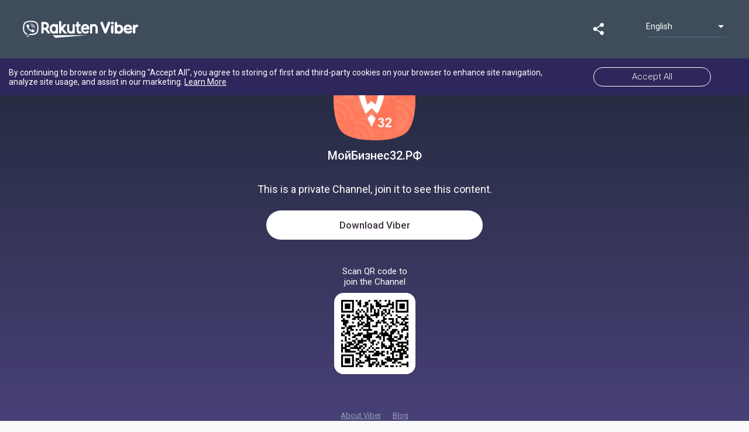

--- FILE ---
content_type: text/html; charset=utf-8
request_url: https://invite.viber.com/?g2=AQAkt0vdhmnLLEt7z4Dfm1%2BaZ3jfVfmuS4EqLMr7siQVI1bcUXfW1hbYeA%2FRdlvU
body_size: 1987
content:
<!DOCTYPE html><html lang="en"><head><meta charset="utf-8"><title>МойБизнес32.РФ on Viber</title><meta name="viewport" content="width=device-width,initial-scale=1"><meta name="mobile-web-app-capable" content="yes"><meta name="apple-mobile-web-app-capable" content="yes"><link rel="preconnect" href="https://fonts.gstatic.com"><link href="https://fonts.googleapis.com/css2?family=Roboto:wght@300;400;500&amp;display=swap" rel="stylesheet"><link rel="apple-touch-icon" href="/assets/icons/apple-touch-icon.png"><meta property="fb:app_id" content="1707767226190252"><meta property="og:type" content="website"><meta property="og:image" content="https://share.cdn.viber.com/pg_download?id=0-04-05-2bebb1a861a1da740fc96db63770fee463c4365b36fa3cfdb65923005ab0de18&filetype=jpg&type=icon"><meta property="og:image:type" content="image/png"><meta property="og:image:width" content="400"><meta property="og:image:height" content="400"><meta property="og:title" content="МойБизнес32.РФ on Viber"><meta property="og:description" content="Поддержка малого и среднего бизнеса в Брянской области.
Еще больше новостей читайте на нашем канале в ТГ: Мой бизнес | Брянская область (https://t.me/moybiz32), или на нашем сайте: https://мойбизнес32.рф"><meta property="twitter:card" content="summary"><script>(function(w,d,s,l,i){w[l]=w[l]||[];w[l].push({'gtm.start': 
			new Date().getTime(),event:'gtm.js'});var f=d.getElementsByTagName(s)[0],
			j=d.createElement(s),dl=l!='dataLayer'?'&l='+l:'';j.async=true;j.src=
			'https://www.googletagmanager.com/gtm.js?id='+i+dl;f.parentNode.insertBefore(j,f);
			})(window,document,'script','dataLayer','GTM-P3J95PD');</script><script async="" src="https://www.googletagmanager.com/gtag/js?id=UA-18303830-38"></script><script>window.dataLayer = window.dataLayer || [];
			function gtag(){dataLayer.push(arguments);}
			window.gtag = gtag;
			gtag('config', 'UA-18303830-38', {
				'send_page_view': false,
				'custom_map': {
					'dimension1': 'contentType',
					'dimension2': 'display',
					'dimension3': 'communityHash',
					'dimension4': 'communityName',
					'dimension5': 'shareType',
					'dimension6': 'messageSeq',
					'dimension7': 'chatType',
					'dimension8': 'pageFound',
				}
			});
			gtag('js', new Date());</script><link rel="manifest" href="/public/static/manifest.json"><meta name="theme-color" content="#673ab8"><link rel="shortcut icon" href="/public/static/favicon.ico"><style>body,html{-webkit-font-smoothing:antialiased;-moz-osx-font-smoothing:grayscale;background:#fafafa;color:#444;font-family:Roboto,-apple-system,BlinkMacSystemFont,Helvetica Neue,arial,sans-serif;font-weight:400;height:100%;margin:0;padding:0;width:100%}*{box-sizing:border-box}</style><link href="/public/static/bundle.e2eb8.css" rel="stylesheet" media="only x" onload="this.media='all'"><noscript><link rel="stylesheet" href="/public/static/bundle.e2eb8.css"></noscript></head><body><script type="__PREACT_CLI_DATA__">%7B%22preRenderData%22:%7B%22url%22:%22/%22,%22hash%22:%22AQAkt0vdhmnLLEt7z4Dfm1+aZ3jfVfmuS4EqLMr7siQVI1bcUXfW1hbYeA/RdlvU%22,%22id%22:%225439169125487610323%22,%22name%22:%22%D0%9C%D0%BE%D0%B9%D0%91%D0%B8%D0%B7%D0%BD%D0%B5%D1%8132.%D0%A0%D0%A4%22,%22icon%22:%22https://share.cdn.viber.com/pg_download?id=0-04-05-2bebb1a861a1da740fc96db63770fee463c4365b36fa3cfdb65923005ab0de18&filetype=jpg&type=icon%22,%22description%22:%22%D0%9F%D0%BE%D0%B4%D0%B4%D0%B5%D1%80%D0%B6%D0%BA%D0%B0%20%D0%BC%D0%B0%D0%BB%D0%BE%D0%B3%D0%BE%20%D0%B8%20%D1%81%D1%80%D0%B5%D0%B4%D0%BD%D0%B5%D0%B3%D0%BE%20%D0%B1%D0%B8%D0%B7%D0%BD%D0%B5%D1%81%D0%B0%20%D0%B2%20%D0%91%D1%80%D1%8F%D0%BD%D1%81%D0%BA%D0%BE%D0%B9%20%D0%BE%D0%B1%D0%BB%D0%B0%D1%81%D1%82%D0%B8.%5Cn%D0%95%D1%89%D0%B5%20%D0%B1%D0%BE%D0%BB%D1%8C%D1%88%D0%B5%20%D0%BD%D0%BE%D0%B2%D0%BE%D1%81%D1%82%D0%B5%D0%B9%20%D1%87%D0%B8%D1%82%D0%B0%D0%B9%D1%82%D0%B5%20%D0%BD%D0%B0%20%D0%BD%D0%B0%D1%88%D0%B5%D0%BC%20%D0%BA%D0%B0%D0%BD%D0%B0%D0%BB%D0%B5%20%D0%B2%20%D0%A2%D0%93:%20%D0%9C%D0%BE%D0%B9%20%D0%B1%D0%B8%D0%B7%D0%BD%D0%B5%D1%81%20%7C%20%D0%91%D1%80%D1%8F%D0%BD%D1%81%D0%BA%D0%B0%D1%8F%20%D0%BE%D0%B1%D0%BB%D0%B0%D1%81%D1%82%D1%8C%20(https://t.me/moybiz32),%20%D0%B8%D0%BB%D0%B8%20%D0%BD%D0%B0%20%D0%BD%D0%B0%D1%88%D0%B5%D0%BC%20%D1%81%D0%B0%D0%B9%D1%82%D0%B5:%20https://%D0%BC%D0%BE%D0%B9%D0%B1%D0%B8%D0%B7%D0%BD%D0%B5%D1%8132.%D1%80%D1%84%22,%22members%22:413,%22open%22:false,%22verified%22:false,%22channel%22:true%7D%7D</script><script crossorigin="anonymous" src="/public/static/bundle.f800c.esm.js" type="module"></script><script nomodule="" src="/public/static/polyfills.6e823.js"></script><script nomodule="" defer="defer" src="/public/static/bundle.9424b.js"></script><noscript><iframe src="https://www.googletagmanager.com/ns.html?id=GTM-P3J95PD" height="0" width="0" style="display:none;visibility:hidden"></iframe></noscript></body></html>

--- FILE ---
content_type: text/css
request_url: https://invite.viber.com/public/static/bundle.e2eb8.css
body_size: 2699
content:
body,html{-webkit-font-smoothing:antialiased;-moz-osx-font-smoothing:grayscale;background:#fafafa;color:#444;font-family:Roboto,-apple-system,BlinkMacSystemFont,Helvetica Neue,arial,sans-serif;font-weight:400;height:100%;margin:0;padding:0;width:100%}*{box-sizing:border-box}#app{display:-ms-flexbox;display:flex;-ms-flex-direction:column;flex-direction:column;min-height:100%}.banner__LX9GU{-ms-flex-negative:0;flex-shrink:0;max-height:500px;overflow:hidden;position:absolute!important;top:100px!important;transition:max-height 1s;width:100%;z-index:49!important}.banner__LX9GU.bottom__4npLf{bottom:61px;position:relative;top:auto!important}.banner__LX9GU.bottom__4npLf .gdpr-banner{background-color:rgba(29,39,51,.98);color:#76879a!important;font-size:13px!important;line-height:16px!important;padding:16px 15px 24px!important}.banner__LX9GU.bottom__4npLf .gdpr-banner:before{background:#76879a;content:"";display:block;height:1px;left:0;position:absolute;right:0;top:0;-ms-transform:scaleY(.5);transform:scaleY(.5)}.banner__LX9GU.bottom__4npLf .gdpr-banner a{color:#76879a!important}.banner__LX9GU.bottom__4npLf .align-items-center{-ms-flex-direction:column!important;flex-direction:column!important;width:100%}.banner__LX9GU.bottom__4npLf .banner-text{-ms-flex-align:start;align-items:flex-start;font-size:13px!important;line-height:16px!important;margin-bottom:16px;text-align:left;width:auto!important}.banner__LX9GU.bottom__4npLf .banner-button{margin:0;width:100%!important}.banner__LX9GU.bottom__4npLf .banner-button a{border-color:#7667d5!important;border-radius:23px!important;box-sizing:border-box;color:#7667d5!important;font-size:15px!important;height:46px!important;line-height:46px!important;margin:0!important;padding:0!important;width:100%!important}.banner__LX9GU.bottom__4npLf[dir=rtl] .banner-text__Ucv6f{-ms-flex-align:end;align-items:flex-end;text-align:right}.banner__LX9GU .gdpr-close{background-image:url("[data-uri]");background-size:contain;height:16px;width:16px}.banner__LX9GU .gdpr-close img{opacity:.001}.banner__LX9GU.removing__Bx8\+H{max-height:0}.banner__LX9GU .banner-container{max-width:none!important}.banner__LX9GU .align-items-center{-ms-flex-pack:center;justify-content:center}.banner__LX9GU .banner-text{width:auto!important}.banner__LX9GU .banner-button{margin:0 50px;width:auto!important}.banner__LX9GU .banner-button a{padding:0 65px!important;white-space:nowrap;width:auto!important}.header__DTK6R{-ms-flex-align:center;align-items:center;background:#3f4c5c;box-sizing:border-box;display:-ms-flexbox;display:flex;-ms-flex-direction:row;flex-direction:row;height:100px;padding:0 38px;position:fixed;white-space:nowrap;width:100%;z-index:50}.header__DTK6R nav{margin:0;width:200px}.header__DTK6R nav a{display:block;margin:0}.header__DTK6R nav a svg{display:block;height:36px;width:200px}.header__DTK6R .filler{-ms-flex:1 1 auto;flex:1 1 auto}@media (max-width:768px){.header__DTK6R{background:#1d2733;border-bottom:1px solid #3f4c5c;height:65px;padding:0 20px}.header__DTK6R nav{margin:0;width:112px}.header__DTK6R nav a{display:block;margin:0}.header__DTK6R nav a svg{display:block;height:20px;width:112px}}.shareTrigger__VoI8D{cursor:pointer;margin:15px 60px 11px}.shareTrigger__VoI8D.highlight__OiEUA{background-color:#65707d;border-radius:50%;margin:0 57px;padding:3px 3px 0}.shareTrigger__VoI8D svg{height:40px;width:40px}.shareButtons__hp\+0q{height:56px;position:relative}.shareButtons__hp\+0q ul{background:#3f4c5c;border-radius:26px;display:block;height:56px;list-style:none;margin:0;opacity:0;overflow:hidden;padding:12px 0;position:absolute;right:110px;transition-duration:.5s;transition-property:opacity;z-index:99}.shareButtons__hp\+0q ul.rtl__2QntS{left:110px;right:auto}.shareButtons__hp\+0q ul.open__ZbSOj{opacity:1}.shareButtons__hp\+0q ul li{display:inline;margin:0 7px}.shareButtons__hp\+0q ul li img{height:30px;width:30px}.snackbar__elHae{background-color:#3f4c5c;border-radius:4px;bottom:20px;color:#fff;left:50%;padding:15px 30px;position:fixed;-ms-transform:translateX(-50%);transform:translateX(-50%)}@media (max-width:768px){.shareTrigger__VoI8D{margin:0 11px}.shareTrigger__VoI8D.highlight__OiEUA{background:none;border-radius:0;margin:0 11px;padding:0}.shareTrigger__VoI8D svg{height:25px;width:25px}.shareTrigger__VoI8D.ios__3azCz svg{height:17px}.shareButtons__hp\+0q{height:56px;position:static}.shareButtons__hp\+0q ul{-ms-flex-pack:center;-ms-flex-align:center;align-items:center;background-color:rgba(48,61,76,.98);border-radius:0;box-sizing:border-box;display:-ms-flexbox;display:flex;height:0;justify-content:center;left:0;list-style:none;margin:0;opacity:0;padding:0;right:0;top:65px;transition-duration:.2s;transition-property:height,opacity;width:100%}.shareButtons__hp\+0q ul.rtl__2QntS{left:0;right:0}.shareButtons__hp\+0q ul.open__ZbSOj{height:85px;opacity:1}.shareButtons__hp\+0q ul li{display:inline;margin:0;padding:29px 7px}.shareButtons__hp\+0q ul li a,.shareButtons__hp\+0q ul li a img{display:block}}.dropdown__TX9tS{margin-bottom:10px;position:relative}.dropdown__TX9tS .trigger__C1ep\+{-ms-flex-pack:justify;-ms-flex-align:center;align-items:center;color:#fff;cursor:pointer;display:-ms-flexbox;display:flex;-ms-flex-direction:row;flex-direction:row;font-size:.9em;justify-content:space-between;padding:10px 0;position:relative;width:138px}.dropdown__TX9tS .trigger__C1ep\+:after{background-color:#76879a;bottom:0;content:"";height:1px;left:0;position:absolute;right:0;-ms-transform:scaleY(.5);transform:scaleY(.5);width:100%}.dropdown__TX9tS .trigger__C1ep\+ .arrow__1cye-{border-left:5px solid transparent;border-right:5px solid transparent;border-top:5px solid #fff;margin:5px}.dropdown__TX9tS .list__QD1hw{background-color:#1d2733;border-radius:4px;box-shadow:0 2px 4px -1px rgba(0,0,0,.2),0 4px 5px 0 rgba(0,0,0,.14),0 1px 10px 0 rgba(0,0,0,.2);height:256px;overflow-y:auto;padding:0;position:absolute;right:0;top:-20px}.dropdown__TX9tS .list__QD1hw.rtl__c\+Xt0{left:0;right:auto}.dropdown__TX9tS .list__QD1hw li{color:#fff;cursor:pointer;font-size:.9em;list-style-type:none;margin:0;padding:13px}.dropdown__TX9tS .list__QD1hw li.selected__9qKYR,.dropdown__TX9tS .list__QD1hw li:hover{background-color:#565d66}.dropdown__TX9tS .list__QD1hw li .short__h30Lk{display:none}@media (max-width:768px){.dropdown__TX9tS{margin-bottom:4px;position:relative}.dropdown__TX9tS .trigger__C1ep\+{-ms-flex-pack:justify;-ms-flex-align:center;align-items:center;color:#fff;cursor:pointer;display:-ms-flexbox;display:flex;-ms-flex-direction:row;flex-direction:row;font-size:.6em;justify-content:space-between;padding:4px 0 5px;position:relative;width:50px}.dropdown__TX9tS .trigger__C1ep\+:after{background-color:#76879a;bottom:0;content:"";height:1px;left:0;position:absolute;right:0;-ms-transform:scaleY(.5);transform:scaleY(.5);width:100%}.dropdown__TX9tS .trigger__C1ep\+ .arrow__1cye-{border:solid #ededed;border-width:0 1px 1px 0;display:inline-block;margin-top:1px;padding:3px;-ms-transform:rotate(45deg);transform:rotate(45deg);-webkit-transform:rotate(45deg)}}
/*# sourceMappingURL=bundle.e2eb8.css.map */

--- FILE ---
content_type: text/css
request_url: https://invite.viber.com/public/static/route-home.chunk.108f2.css
body_size: 766
content:
.home__s0ssE{-ms-flex-positive:1;-ms-flex-pack:end;-ms-flex-align:center;align-items:center;background-image:linear-gradient(#1d2733,#494179);box-sizing:border-box;display:-ms-flexbox;display:flex;-ms-flex-direction:column;flex-direction:column;flex-grow:1;height:100%;justify-content:flex-end;padding-top:100px;width:100%}@media (max-width:768px){.home__s0ssE{background-color:#1d2733;background-image:none;padding-top:65px}}.mask__yYELi{-webkit-mask-image:url(/public/static/4f91bb0f9c5b0ec12612643690baf546.svg);mask-image:url(/public/static/4f91bb0f9c5b0ec12612643690baf546.svg);-webkit-mask-size:contain;mask-size:contain}.mask__yYELi .image__2FaTH{display:block;height:100%;margin:0;width:100%}.header__7Ixy1{color:#fff;font-size:15px;line-height:18px;margin:0 auto 10px;text-align:center;width:120px}.wrapper__mJMvO{background:#fff;border-radius:16px;padding:12px}.wrapper__mJMvO canvas{-ms-transform-origin:left top;transform-origin:left top}.wrapper__mJMvO[dir=rtl] canvas{-ms-transform-origin:right top;transform-origin:right top}.community__uFwZ3{-ms-flex-positive:1;-ms-flex-pack:center;-ms-flex-align:center;align-items:center;color:#fff;display:-ms-flexbox;display:flex;-ms-flex-direction:column;flex-direction:column;flex-grow:1;height:100%;justify-content:center}.community__uFwZ3 .icon__\+XDH5{height:140px;width:140px}.community__uFwZ3 .name__fGVvo{-ms-flex-align:center;align-items:center;display:-ms-flexbox;display:flex;-ms-flex-direction:row;flex-direction:row}.community__uFwZ3 .name__fGVvo h2{font-size:20px;font-weight:500;margin:14px 0}.community__uFwZ3 .name__fGVvo svg{margin:0 5px}.community__uFwZ3 .hint__4ZHfT{font-size:18px;line-height:1.3;margin:20px 0;text-align:center}.community__uFwZ3 .button__1c4Vk{background:#fff;border-radius:25px;color:#3d3240;font-size:17px;font-weight:500;height:50px;line-height:50px;margin:5px 0;min-width:370px;padding:0 60px;text-align:center;text-decoration:none;width:auto}.community__uFwZ3 .qr__k-nTe{margin-top:40px}@media (max-width:768px){.community__uFwZ3{padding:0 20px;width:100%}.community__uFwZ3 .icon__\+XDH5{height:96px;width:96px}.community__uFwZ3 .name__fGVvo h2{font-size:18px;margin:10px 0}.community__uFwZ3 .hint__4ZHfT{font-size:15px;margin:2px 0}.community__uFwZ3 .button__1c4Vk{background:#7b6bde;border-radius:22px;color:#fff;font-size:15px;font-weight:500;height:44px;line-height:44px;margin:50px 0;min-width:auto;text-align:center;text-decoration:none;width:100%}.community__uFwZ3 .qr__k-nTe{margin-top:0}}.community__-WcVR{-ms-flex-positive:1;-ms-flex-pack:center;-ms-flex-align:center;align-items:center;color:#fff;display:-ms-flexbox;display:flex;-ms-flex-direction:column;flex-direction:column;flex-grow:1;height:100%;justify-content:center}.community__-WcVR .hint__Ypxv3{font-size:18px;line-height:1.3;margin:20px 0;text-align:center}.community__-WcVR .button__Je496{background:#fff;border-radius:25px;color:#3d3240;font-size:17px;font-weight:500;height:50px;line-height:50px;margin:15px 0;min-width:370px;padding:0 60px;text-align:center;text-decoration:none;width:auto}@media (max-width:768px){.community__-WcVR{padding:0 20px;width:100%}.community__-WcVR .hint__Ypxv3{font-size:15px;margin:2px 0}.community__-WcVR .button__Je496{background:#7b6bde;border-radius:22px;color:#fff;font-size:15px;font-weight:500;height:44px;line-height:44px;min-width:auto;text-align:center;text-decoration:none}}.container__aJynm{margin:60px 0 20px}.container__aJynm a{color:#9eaebc;font-size:13px;margin:0 10px;opacity:.88}
/*# sourceMappingURL=route-home.chunk.108f2.css.map */

--- FILE ---
content_type: application/javascript
request_url: https://invite.viber.com/public/static/route-home.chunk.19ee9.esm.js
body_size: 17187
content:
(window.webpackJsonp=window.webpackJsonp||[]).push([[2],{"0T/n":function(t,e){"use strict";e.a={mask:"mask__yYELi",image:"image__2FaTH"}},"4LAA":function(t,e){"use strict";e.a={container:"container__aJynm"}},"5Dlu":function(t,e,i){(function(t,i){var o;!function(){"use strict";function t(t,e){var i,o=Object.keys(e);for(i=0;i<o.length;i++)t=t.replace(new RegExp("\\{"+o[i]+"\\}","gi"),e[o[i]]);return t}function e(t){var e,i,o;if(!t)throw new Error("cannot create a random attribute name for an undefined object");e="ABCDEFGHIJKLMNOPQRSTUVWXTZabcdefghiklmnopqrstuvwxyz",i="";do{for(i="",o=0;o<12;o++)i+=e[Math.floor(51*Math.random())]}while(t[i]);return i}function o(t){var e={left:"start",right:"end",center:"middle",start:"start",end:"end"};return e[t]||e.start}function n(t){var e={alphabetic:"alphabetic",hanging:"hanging",top:"text-before-edge",bottom:"text-after-edge",middle:"central"};return e[t]||e.alphabetic}var r,a,s,h,l;l=function(t,e){var i,o,n,r={};for(t=t.split(","),e=e||10,i=0;i<t.length;i+=2)o="&"+t[i+1]+";",n=parseInt(t[i],e),r[o]="&#"+n+";";return r["\\xa0"]="&#160;",r}("50,nbsp,51,iexcl,52,cent,53,pound,54,curren,55,yen,56,brvbar,57,sect,58,uml,59,copy,5a,ordf,5b,laquo,5c,not,5d,shy,5e,reg,5f,macr,5g,deg,5h,plusmn,5i,sup2,5j,sup3,5k,acute,5l,micro,5m,para,5n,middot,5o,cedil,5p,sup1,5q,ordm,5r,raquo,5s,frac14,5t,frac12,5u,frac34,5v,iquest,60,Agrave,61,Aacute,62,Acirc,63,Atilde,64,Auml,65,Aring,66,AElig,67,Ccedil,68,Egrave,69,Eacute,6a,Ecirc,6b,Euml,6c,Igrave,6d,Iacute,6e,Icirc,6f,Iuml,6g,ETH,6h,Ntilde,6i,Ograve,6j,Oacute,6k,Ocirc,6l,Otilde,6m,Ouml,6n,times,6o,Oslash,6p,Ugrave,6q,Uacute,6r,Ucirc,6s,Uuml,6t,Yacute,6u,THORN,6v,szlig,70,agrave,71,aacute,72,acirc,73,atilde,74,auml,75,aring,76,aelig,77,ccedil,78,egrave,79,eacute,7a,ecirc,7b,euml,7c,igrave,7d,iacute,7e,icirc,7f,iuml,7g,eth,7h,ntilde,7i,ograve,7j,oacute,7k,ocirc,7l,otilde,7m,ouml,7n,divide,7o,oslash,7p,ugrave,7q,uacute,7r,ucirc,7s,uuml,7t,yacute,7u,thorn,7v,yuml,ci,fnof,sh,Alpha,si,Beta,sj,Gamma,sk,Delta,sl,Epsilon,sm,Zeta,sn,Eta,so,Theta,sp,Iota,sq,Kappa,sr,Lambda,ss,Mu,st,Nu,su,Xi,sv,Omicron,t0,Pi,t1,Rho,t3,Sigma,t4,Tau,t5,Upsilon,t6,Phi,t7,Chi,t8,Psi,t9,Omega,th,alpha,ti,beta,tj,gamma,tk,delta,tl,epsilon,tm,zeta,tn,eta,to,theta,tp,iota,tq,kappa,tr,lambda,ts,mu,tt,nu,tu,xi,tv,omicron,u0,pi,u1,rho,u2,sigmaf,u3,sigma,u4,tau,u5,upsilon,u6,phi,u7,chi,u8,psi,u9,omega,uh,thetasym,ui,upsih,um,piv,812,bull,816,hellip,81i,prime,81j,Prime,81u,oline,824,frasl,88o,weierp,88h,image,88s,real,892,trade,89l,alefsym,8cg,larr,8ch,uarr,8ci,rarr,8cj,darr,8ck,harr,8dl,crarr,8eg,lArr,8eh,uArr,8ei,rArr,8ej,dArr,8ek,hArr,8g0,forall,8g2,part,8g3,exist,8g5,empty,8g7,nabla,8g8,isin,8g9,notin,8gb,ni,8gf,prod,8gh,sum,8gi,minus,8gn,lowast,8gq,radic,8gt,prop,8gu,infin,8h0,ang,8h7,and,8h8,or,8h9,cap,8ha,cup,8hb,int,8hk,there4,8hs,sim,8i5,cong,8i8,asymp,8j0,ne,8j1,equiv,8j4,le,8j5,ge,8k2,sub,8k3,sup,8k4,nsub,8k6,sube,8k7,supe,8kl,oplus,8kn,otimes,8l5,perp,8m5,sdot,8o8,lceil,8o9,rceil,8oa,lfloor,8ob,rfloor,8p9,lang,8pa,rang,9ea,loz,9j0,spades,9j3,clubs,9j5,hearts,9j6,diams,ai,OElig,aj,oelig,b0,Scaron,b1,scaron,bo,Yuml,m6,circ,ms,tilde,802,ensp,803,emsp,809,thinsp,80c,zwnj,80d,zwj,80e,lrm,80f,rlm,80j,ndash,80k,mdash,80o,lsquo,80p,rsquo,80q,sbquo,80s,ldquo,80t,rdquo,80u,bdquo,810,dagger,811,Dagger,81g,permil,81p,lsaquo,81q,rsaquo,85c,euro",32),r={strokeStyle:{svgAttr:"stroke",canvas:"#000000",svg:"none",apply:"stroke"},fillStyle:{svgAttr:"fill",canvas:"#000000",svg:null,apply:"fill"},lineCap:{svgAttr:"stroke-linecap",canvas:"butt",svg:"butt",apply:"stroke"},lineJoin:{svgAttr:"stroke-linejoin",canvas:"miter",svg:"miter",apply:"stroke"},miterLimit:{svgAttr:"stroke-miterlimit",canvas:10,svg:4,apply:"stroke"},lineWidth:{svgAttr:"stroke-width",canvas:1,svg:1,apply:"stroke"},globalAlpha:{svgAttr:"opacity",canvas:1,svg:1,apply:"fill stroke"},font:{canvas:"10px sans-serif"},shadowColor:{canvas:"#000000"},shadowOffsetX:{canvas:0},shadowOffsetY:{canvas:0},shadowBlur:{canvas:0},textAlign:{canvas:"start"},textBaseline:{canvas:"alphabetic"},lineDash:{svgAttr:"stroke-dasharray",canvas:[],svg:null,apply:"stroke"}},s=function(t,e){this.__root=t,this.__ctx=e},s.prototype.addColorStop=function(e,i){var o,n=this.__ctx.__createElement("stop");n.setAttribute("offset",e),-1!==i.indexOf("rgba")?(o=/rgba\(\s*(\d+)\s*,\s*(\d+)\s*,\s*(\d+)\s*,\s*(\d?\.?\d*)\s*\)/gi.exec(i),n.setAttribute("stop-color",t("rgb({r},{g},{b})",{r:o[1],g:o[2],b:o[3]})),n.setAttribute("stop-opacity",o[4])):n.setAttribute("stop-color",i),this.__root.appendChild(n)},h=function(t,e){this.__root=t,this.__ctx=e},a=function(t){var e,i={width:500,height:500,enableMirroring:!1};if(arguments.length>1?((e=i).width=arguments[0],e.height=arguments[1]):e=t||i,!(this instanceof a))return new a(e);this.width=e.width||i.width,this.height=e.height||i.height,this.enableMirroring=void 0!==e.enableMirroring?e.enableMirroring:i.enableMirroring,this.canvas=this,this.__document=e.document||document,e.ctx?this.__ctx=e.ctx:(this.__canvas=this.__document.createElement("canvas"),this.__ctx=this.__canvas.getContext("2d")),this.__setDefaultStyles(),this.__stack=[this.__getStyleState()],this.__groupStack=[],this.__root=this.__document.createElementNS("http://www.w3.org/2000/svg","svg"),this.__root.setAttribute("version",1.1),this.__root.setAttribute("xmlns","http://www.w3.org/2000/svg"),this.__root.setAttributeNS("http://www.w3.org/2000/xmlns/","xmlns:xlink","http://www.w3.org/1999/xlink"),this.__root.setAttribute("width",this.width),this.__root.setAttribute("height",this.height),this.__ids={},this.__defs=this.__document.createElementNS("http://www.w3.org/2000/svg","defs"),this.__root.appendChild(this.__defs),this.__currentElement=this.__document.createElementNS("http://www.w3.org/2000/svg","g"),this.__root.appendChild(this.__currentElement)},a.prototype.__createElement=function(t,e,i){void 0===e&&(e={});var o,n,r=this.__document.createElementNS("http://www.w3.org/2000/svg",t),a=Object.keys(e);for(i&&(r.setAttribute("fill","none"),r.setAttribute("stroke","none")),o=0;o<a.length;o++)r.setAttribute(n=a[o],e[n]);return r},a.prototype.__setDefaultStyles=function(){var t,e,i=Object.keys(r);for(t=0;t<i.length;t++)this[e=i[t]]=r[e].canvas},a.prototype.__applyStyleState=function(t){var e,i,o=Object.keys(t);for(e=0;e<o.length;e++)this[i=o[e]]=t[i]},a.prototype.__getStyleState=function(){var t,e,i={},o=Object.keys(r);for(t=0;t<o.length;t++)i[e=o[t]]=this[e];return i},a.prototype.__applyStyleToCurrentElement=function(e){var i=this.__currentElement,o=this.__currentElementsToStyle;o&&(i.setAttribute(e,""),i=o.element,o.children.forEach((function(t){t.setAttribute(e,"")})));var n,a,l,c,u,d=Object.keys(r);for(n=0;n<d.length;n++)if(l=this[d[n]],(a=r[d[n]]).apply)if(l instanceof h){if(l.__ctx)for(;l.__ctx.__defs.childNodes.length;)c=l.__ctx.__defs.childNodes[0].getAttribute("id"),this.__ids[c]=c,this.__defs.appendChild(l.__ctx.__defs.childNodes[0]);i.setAttribute(a.apply,t("url(#{id})",{id:l.__root.getAttribute("id")}))}else if(l instanceof s)i.setAttribute(a.apply,t("url(#{id})",{id:l.__root.getAttribute("id")}));else if(-1!==a.apply.indexOf(e)&&a.svg!==l)if("stroke"!==a.svgAttr&&"fill"!==a.svgAttr||-1===l.indexOf("rgba")){var p=a.svgAttr;if("globalAlpha"===d[n]&&i.getAttribute(p=e+"-"+a.svgAttr))continue;i.setAttribute(p,l)}else{u=/rgba\(\s*(\d+)\s*,\s*(\d+)\s*,\s*(\d+)\s*,\s*(\d?\.?\d*)\s*\)/gi.exec(l),i.setAttribute(a.svgAttr,t("rgb({r},{g},{b})",{r:u[1],g:u[2],b:u[3]}));var g=u[4],_=this.globalAlpha;null!=_&&(g*=_),i.setAttribute(a.svgAttr+"-opacity",g)}},a.prototype.__closestGroupOrSvg=function(t){return"g"===(t=t||this.__currentElement).nodeName||"svg"===t.nodeName?t:this.__closestGroupOrSvg(t.parentNode)},a.prototype.getSerializedSvg=function(t){var e,i,o,n,r,a=(new XMLSerializer).serializeToString(this.__root);if(/xmlns="http:\/\/www\.w3\.org\/2000\/svg".+xmlns="http:\/\/www\.w3\.org\/2000\/svg/gi.test(a)&&(a=a.replace('xmlns="http://www.w3.org/2000/svg','xmlns:xlink="http://www.w3.org/1999/xlink')),t)for(e=Object.keys(l),i=0;i<e.length;i++)n=l[o=e[i]],(r=new RegExp(o,"gi")).test(a)&&(a=a.replace(r,n));return a},a.prototype.getSvg=function(){return this.__root},a.prototype.save=function(){var t=this.__createElement("g"),e=this.__closestGroupOrSvg();this.__groupStack.push(e),e.appendChild(t),this.__currentElement=t,this.__stack.push(this.__getStyleState())},a.prototype.restore=function(){this.__currentElement=this.__groupStack.pop(),this.__currentElementsToStyle=null,this.__currentElement||(this.__currentElement=this.__root.childNodes[1]);var t=this.__stack.pop();this.__applyStyleState(t)},a.prototype.__addTransform=function(t){var e=this.__closestGroupOrSvg();if(e.childNodes.length>0){"path"===this.__currentElement.nodeName&&(this.__currentElementsToStyle||(this.__currentElementsToStyle={element:e,children:[]}),this.__currentElementsToStyle.children.push(this.__currentElement),this.__applyCurrentDefaultPath());var i=this.__createElement("g");e.appendChild(i),this.__currentElement=i}var o=this.__currentElement.getAttribute("transform");o?o+=" ":o="",this.__currentElement.setAttribute("transform",o+=t)},a.prototype.scale=function(e,i){void 0===i&&(i=e),this.__addTransform(t("scale({x},{y})",{x:e,y:i}))},a.prototype.rotate=function(e){var i=180*e/Math.PI;this.__addTransform(t("rotate({angle},{cx},{cy})",{angle:i,cx:0,cy:0}))},a.prototype.translate=function(e,i){this.__addTransform(t("translate({x},{y})",{x:e,y:i}))},a.prototype.transform=function(e,i,o,n,r,a){this.__addTransform(t("matrix({a},{b},{c},{d},{e},{f})",{a:e,b:i,c:o,d:n,e:r,f:a}))},a.prototype.beginPath=function(){var t;this.__currentDefaultPath="",this.__currentPosition={},t=this.__createElement("path",{},!0),this.__closestGroupOrSvg().appendChild(t),this.__currentElement=t},a.prototype.__applyCurrentDefaultPath=function(){var t=this.__currentElement;"path"===t.nodeName?t.setAttribute("d",this.__currentDefaultPath):console.error("Attempted to apply path command to node",t.nodeName)},a.prototype.__addPathCommand=function(t){this.__currentDefaultPath+=" ",this.__currentDefaultPath+=t},a.prototype.moveTo=function(e,i){"path"!==this.__currentElement.nodeName&&this.beginPath(),this.__currentPosition={x:e,y:i},this.__addPathCommand(t("M {x} {y}",{x:e,y:i}))},a.prototype.closePath=function(){this.__currentDefaultPath&&this.__addPathCommand("Z")},a.prototype.lineTo=function(e,i){this.__currentPosition={x:e,y:i},this.__currentDefaultPath.indexOf("M")>-1?this.__addPathCommand(t("L {x} {y}",{x:e,y:i})):this.__addPathCommand(t("M {x} {y}",{x:e,y:i}))},a.prototype.bezierCurveTo=function(e,i,o,n,r,a){this.__currentPosition={x:r,y:a},this.__addPathCommand(t("C {cp1x} {cp1y} {cp2x} {cp2y} {x} {y}",{cp1x:e,cp1y:i,cp2x:o,cp2y:n,x:r,y:a}))},a.prototype.quadraticCurveTo=function(e,i,o,n){this.__currentPosition={x:o,y:n},this.__addPathCommand(t("Q {cpx} {cpy} {x} {y}",{cpx:e,cpy:i,x:o,y:n}))};var c=function(t){var e=Math.sqrt(t[0]*t[0]+t[1]*t[1]);return[t[0]/e,t[1]/e]};a.prototype.arcTo=function(t,e,i,o,n){var r=this.__currentPosition&&this.__currentPosition.x,a=this.__currentPosition&&this.__currentPosition.y;if(void 0!==r&&void 0!==a){if(n<0)throw new Error("IndexSizeError: The radius provided ("+n+") is negative.");if(r===t&&a===e||t===i&&e===o||0===n)return void this.lineTo(t,e);var s=c([r-t,a-e]),h=c([i-t,o-e]);if(s[0]*h[1]==s[1]*h[0])return void this.lineTo(t,e);var l=Math.acos(Math.abs(s[0]*h[0]+s[1]*h[1])),u=c([s[0]+h[0],s[1]+h[1]]),d=n/Math.sin(l/2),p=t+d*u[0],g=e+d*u[1],_=[-s[1],s[0]],f=[h[1],-h[0]],m=function(t){var e=t[0];return t[1]>=0?Math.acos(e):-Math.acos(e)},v=m(_),b=m(f);this.lineTo(p+_[0]*n,g+_[1]*n),this.arc(p,g,n,v,b)}},a.prototype.stroke=function(){"path"===this.__currentElement.nodeName&&this.__currentElement.setAttribute("paint-order","fill stroke markers"),this.__applyCurrentDefaultPath(),this.__applyStyleToCurrentElement("stroke")},a.prototype.fill=function(){"path"===this.__currentElement.nodeName&&this.__currentElement.setAttribute("paint-order","stroke fill markers"),this.__applyCurrentDefaultPath(),this.__applyStyleToCurrentElement("fill")},a.prototype.rect=function(t,e,i,o){"path"!==this.__currentElement.nodeName&&this.beginPath(),this.moveTo(t,e),this.lineTo(t+i,e),this.lineTo(t+i,e+o),this.lineTo(t,e+o),this.lineTo(t,e),this.closePath()},a.prototype.fillRect=function(t,e,i,o){var n;n=this.__createElement("rect",{x:t,y:e,width:i,height:o,"shape-rendering":"crispEdges"},!0),this.__closestGroupOrSvg().appendChild(n),this.__currentElement=n,this.__applyStyleToCurrentElement("fill")},a.prototype.strokeRect=function(t,e,i,o){var n;n=this.__createElement("rect",{x:t,y:e,width:i,height:o},!0),this.__closestGroupOrSvg().appendChild(n),this.__currentElement=n,this.__applyStyleToCurrentElement("stroke")},a.prototype.__clearCanvas=function(){for(var t=this.__closestGroupOrSvg().getAttribute("transform"),e=this.__root.childNodes[1],i=e.childNodes,o=i.length-1;o>=0;o--)i[o]&&e.removeChild(i[o]);this.__currentElement=e,this.__groupStack=[],t&&this.__addTransform(t)},a.prototype.clearRect=function(t,e,i,o){if(0!==t||0!==e||i!==this.width||o!==this.height){var n,r=this.__closestGroupOrSvg();n=this.__createElement("rect",{x:t,y:e,width:i,height:o,fill:"#FFFFFF"},!0),r.appendChild(n)}else this.__clearCanvas()},a.prototype.createLinearGradient=function(t,i,o,n){var r=this.__createElement("linearGradient",{id:e(this.__ids),x1:t+"px",x2:o+"px",y1:i+"px",y2:n+"px",gradientUnits:"userSpaceOnUse"},!1);return this.__defs.appendChild(r),new s(r,this)},a.prototype.createRadialGradient=function(t,i,o,n,r,a){var h=this.__createElement("radialGradient",{id:e(this.__ids),cx:n+"px",cy:r+"px",r:a+"px",fx:t+"px",fy:i+"px",gradientUnits:"userSpaceOnUse"},!1);return this.__defs.appendChild(h),new s(h,this)},a.prototype.__parseFont=function(){var t=/^\s*(?=(?:(?:[-a-z]+\s*){0,2}(italic|oblique))?)(?=(?:(?:[-a-z]+\s*){0,2}(small-caps))?)(?=(?:(?:[-a-z]+\s*){0,2}(bold(?:er)?|lighter|[1-9]00))?)(?:(?:normal|\1|\2|\3)\s*){0,3}((?:xx?-)?(?:small|large)|medium|smaller|larger|[.\d]+(?:\%|in|[cem]m|ex|p[ctx]))(?:\s*\/\s*(normal|[.\d]+(?:\%|in|[cem]m|ex|p[ctx])))?\s*([-,\'\"\sa-z0-9]+?)\s*$/i.exec(this.font),e={style:t[1]||"normal",size:t[4]||"10px",family:t[6]||"sans-serif",weight:t[3]||"normal",decoration:t[2]||"normal",href:null};return"underline"===this.__fontUnderline&&(e.decoration="underline"),this.__fontHref&&(e.href=this.__fontHref),e},a.prototype.__wrapTextLink=function(t,e){if(t.href){var i=this.__createElement("a");return i.setAttributeNS("http://www.w3.org/1999/xlink","xlink:href",t.href),i.appendChild(e),i}return e},a.prototype.__applyText=function(t,e,i,r){var a=this.__parseFont(),s=this.__closestGroupOrSvg(),h=this.__createElement("text",{"font-family":a.family,"font-size":a.size,"font-style":a.style,"font-weight":a.weight,"text-decoration":a.decoration,x:e,y:i,"text-anchor":o(this.textAlign),"dominant-baseline":n(this.textBaseline)},!0);h.appendChild(this.__document.createTextNode(t)),this.__currentElement=h,this.__applyStyleToCurrentElement(r),s.appendChild(this.__wrapTextLink(a,h))},a.prototype.fillText=function(t,e,i){this.__applyText(t,e,i,"fill")},a.prototype.strokeText=function(t,e,i){this.__applyText(t,e,i,"stroke")},a.prototype.measureText=function(t){return this.__ctx.font=this.font,this.__ctx.measureText(t)},a.prototype.arc=function(e,i,o,n,r,a){if(n!==r){(n%=2*Math.PI)===(r%=2*Math.PI)&&(r=(r+2*Math.PI-.001*(a?-1:1))%(2*Math.PI));var s,h=e+o*Math.cos(r),l=i+o*Math.sin(r),c=e+o*Math.cos(n),u=i+o*Math.sin(n),d=a?0:1,p=r-n;p<0&&(p+=2*Math.PI),s=a?p>Math.PI?0:1:p>Math.PI?1:0,this.lineTo(c,u),this.__addPathCommand(t("A {rx} {ry} {xAxisRotation} {largeArcFlag} {sweepFlag} {endX} {endY}",{rx:o,ry:o,xAxisRotation:0,largeArcFlag:s,sweepFlag:d,endX:h,endY:l})),this.__currentPosition={x:h,y:l}}},a.prototype.clip=function(){var i=this.__closestGroupOrSvg(),o=this.__createElement("clipPath"),n=e(this.__ids),r=this.__createElement("g");this.__applyCurrentDefaultPath(),i.removeChild(this.__currentElement),o.setAttribute("id",n),o.appendChild(this.__currentElement),this.__defs.appendChild(o),i.setAttribute("clip-path",t("url(#{id})",{id:n})),i.appendChild(r),this.__currentElement=r},a.prototype.drawImage=function(){var t,e,i,o,n,r,s,h,l,c,u,d,p,g=Array.prototype.slice.call(arguments),_=g[0],f=0,m=0;if(3===g.length)t=g[1],e=g[2],i=n=_.width,o=r=_.height;else if(5===g.length)t=g[1],e=g[2],i=g[3],o=g[4],n=_.width,r=_.height;else{if(9!==g.length)throw new Error("Invalid number of arguments passed to drawImage: "+arguments.length);f=g[1],m=g[2],n=g[3],r=g[4],t=g[5],e=g[6],i=g[7],o=g[8]}s=this.__closestGroupOrSvg();var v="translate("+t+", "+e+")";if(_ instanceof a){if((h=_.getSvg().cloneNode(!0)).childNodes&&h.childNodes.length>1){for(l=h.childNodes[0];l.childNodes.length;)p=l.childNodes[0].getAttribute("id"),this.__ids[p]=p,this.__defs.appendChild(l.childNodes[0]);if(c=h.childNodes[1]){var b=c.getAttribute("transform");c.setAttribute("transform",b?b+" "+v:v),s.appendChild(c)}}}else"CANVAS"!==_.nodeName&&"IMG"!==_.nodeName||((u=this.__createElement("image")).setAttribute("width",i),u.setAttribute("height",o),u.setAttribute("preserveAspectRatio","none"),u.setAttribute("opacity",this.globalAlpha),(f||m||n!==_.width||r!==_.height)&&((d=this.__document.createElement("canvas")).width=i,d.height=o,d.getContext("2d").drawImage(_,f,m,n,r,0,0,i,o),_=d),u.setAttribute("transform",v),u.setAttributeNS("http://www.w3.org/1999/xlink","xlink:href","CANVAS"===_.nodeName?_.toDataURL():_.getAttribute("src")),s.appendChild(u))},a.prototype.createPattern=function(t){var i,o=this.__document.createElementNS("http://www.w3.org/2000/svg","pattern"),n=e(this.__ids);return o.setAttribute("id",n),o.setAttribute("width",t.width),o.setAttribute("height",t.height),"CANVAS"===t.nodeName||"IMG"===t.nodeName?((i=this.__document.createElementNS("http://www.w3.org/2000/svg","image")).setAttribute("width",t.width),i.setAttribute("height",t.height),i.setAttributeNS("http://www.w3.org/1999/xlink","xlink:href","CANVAS"===t.nodeName?t.toDataURL():t.getAttribute("src")),o.appendChild(i),this.__defs.appendChild(o)):t instanceof a&&(o.appendChild(t.__root.childNodes[1]),this.__defs.appendChild(o)),new h(o,this)},a.prototype.setLineDash=function(t){this.lineDash=t&&t.length>0?t.join(","):null},a.prototype.drawFocusRing=function(){},a.prototype.createImageData=function(){},a.prototype.getImageData=function(){},a.prototype.putImageData=function(){},a.prototype.globalCompositeOperation=function(){},a.prototype.setTransform=function(){},"object"==typeof window&&(window.C2S=a),"object"==typeof i.exports&&(i.exports=a)}(),function(){"use strict";function n(t,e){this.mode=f.MODE_8BIT_BYTE,this.data=t,this.parsedData=[];for(var i=0,o=this.data.length;i<o;i++){var n=[],r=this.data.charCodeAt(i);e?n[0]=r:r>65536?(n[0]=240|(1835008&r)>>>18,n[1]=128|(258048&r)>>>12,n[2]=128|(4032&r)>>>6,n[3]=128|63&r):r>2048?(n[0]=224|(61440&r)>>>12,n[1]=128|(4032&r)>>>6,n[2]=128|63&r):r>128?(n[0]=192|(1984&r)>>>6,n[1]=128|63&r):n[0]=r,this.parsedData.push(n)}this.parsedData=Array.prototype.concat.apply([],this.parsedData),this.parsedData.length!=this.data.length&&(this.parsedData.unshift(191),this.parsedData.unshift(187),this.parsedData.unshift(239))}function r(t,e){this.typeNumber=t,this.errorCorrectLevel=e,this.modules=null,this.moduleCount=0,this.dataCache=null,this.dataList=[]}function a(t,e){if(t.length==u)throw new Error(t.length+"/"+e);for(var i=0;i<t.length&&0==t[i];)i++;this.num=new Array(t.length-i+e);for(var o=0;o<t.length-i;o++)this.num[o]=t[o+i]}function s(t,e){this.totalCount=t,this.dataCount=e}function h(){this.buffer=[],this.length=0}function l(){var t=!1,e=navigator.userAgent;if(/android/i.test(e)){t=!0;var i=e.toString().match(/android ([0-9]\.[0-9])/i);i&&i[1]&&(t=parseFloat(i[1]))}return t}function c(t,e){for(var i=e.correctLevel,o=1,n=function(t){var e=encodeURI(t).toString().replace(/\%[0-9a-fA-F]{2}/g,"a");return e.length+(e.length!=t.length?3:0)}(t),r=0,a=A.length;r<=a;r++){var s=0;switch(i){case m.L:s=A[r][0];break;case m.M:s=A[r][1];break;case m.Q:s=A[r][2];break;case m.H:s=A[r][3]}if(n<=s)break;o++}if(o>A.length)throw new Error("Too long data");return 0!=e.version&&(o<=e.version?e.runVersion=o=e.version:(console.warn("QR Code version "+e.version+" too small, run version use "+o),e.runVersion=o)),o}var u,d,p="object"==typeof self&&self&&self.Object===Object&&self,g="object"==typeof t&&t&&t.Object===Object&&t||p||Function("return this")(),_=g.QRCode;n.prototype={getLength:function(){return this.parsedData.length},write:function(t){for(var e=0,i=this.parsedData.length;e<i;e++)t.put(this.parsedData[e],8)}},r.prototype={addData:function(t,e){var i=new n(t,e);this.dataList.push(i),this.dataCache=null},isDark:function(t,e){if(t<0||this.moduleCount<=t||e<0||this.moduleCount<=e)throw new Error(t+","+e);return this.modules[t][e][0]},getEye:function(t,e){if(t<0||this.moduleCount<=t||e<0||this.moduleCount<=e)throw new Error(t+","+e);var i=this.modules[t][e];if(i[1]){var o="P"+i[1]+"_"+i[2];return"A"==i[2]&&(o="A"+i[1]),{isDark:i[0],type:o}}return null},getModuleCount:function(){return this.moduleCount},make:function(){this.makeImpl(!1,this.getBestMaskPattern())},makeImpl:function(t,e){this.moduleCount=4*this.typeNumber+17,this.modules=new Array(this.moduleCount);for(var i=0;i<this.moduleCount;i++){this.modules[i]=new Array(this.moduleCount);for(var o=0;o<this.moduleCount;o++)this.modules[i][o]=[]}this.setupPositionProbePattern(0,0,"TL"),this.setupPositionProbePattern(this.moduleCount-7,0,"BL"),this.setupPositionProbePattern(0,this.moduleCount-7,"TR"),this.setupPositionAdjustPattern("A"),this.setupTimingPattern(),this.setupTypeInfo(t,e),this.typeNumber>=7&&this.setupTypeNumber(t),null==this.dataCache&&(this.dataCache=r.createData(this.typeNumber,this.errorCorrectLevel,this.dataList)),this.mapData(this.dataCache,e)},setupPositionProbePattern:function(t,e,i){for(var o=-1;o<=7;o++)if(!(t+o<=-1||this.moduleCount<=t+o))for(var n=-1;n<=7;n++)e+n<=-1||this.moduleCount<=e+n||(0<=o&&o<=6&&(0==n||6==n)||0<=n&&n<=6&&(0==o||6==o)||2<=o&&o<=4&&2<=n&&n<=4?(this.modules[t+o][e+n][0]=!0,this.modules[t+o][e+n][2]=i,this.modules[t+o][e+n][1]=-0==o||-0==n||6==o||6==n?"O":"I"):this.modules[t+o][e+n][0]=!1)},getBestMaskPattern:function(){for(var t=0,e=0,i=0;i<8;i++){this.makeImpl(!0,i);var o=b.getLostPoint(this);(0==i||t>o)&&(t=o,e=i)}return e},createMovieClip:function(t,e,i){var o=t.createEmptyMovieClip(e,i);this.make();for(var n=0;n<this.modules.length;n++)for(var r=1*n,a=0;a<this.modules[n].length;a++){var s=1*a;this.modules[n][a][0]&&(o.beginFill(0,100),o.moveTo(s,r),o.lineTo(s+1,r),o.lineTo(s+1,r+1),o.lineTo(s,r+1),o.endFill())}return o},setupTimingPattern:function(){for(var t=8;t<this.moduleCount-8;t++)null==this.modules[t][6][0]&&(this.modules[t][6][0]=t%2==0);for(var e=8;e<this.moduleCount-8;e++)null==this.modules[6][e][0]&&(this.modules[6][e][0]=e%2==0)},setupPositionAdjustPattern:function(t){for(var e=b.getPatternPosition(this.typeNumber),i=0;i<e.length;i++)for(var o=0;o<e.length;o++){var n=e[i],r=e[o];if(null==this.modules[n][r][0])for(var a=-2;a<=2;a++)for(var s=-2;s<=2;s++)-2==a||2==a||-2==s||2==s||0==a&&0==s?(this.modules[n+a][r+s][0]=!0,this.modules[n+a][r+s][2]=t,this.modules[n+a][r+s][1]=-2==a||-2==s||2==a||2==s?"O":"I"):this.modules[n+a][r+s][0]=!1}},setupTypeNumber:function(t){for(var e=b.getBCHTypeNumber(this.typeNumber),i=0;i<18;i++){var o=!t&&1==(e>>i&1);this.modules[Math.floor(i/3)][i%3+this.moduleCount-8-3][0]=o}for(i=0;i<18;i++){o=!t&&1==(e>>i&1);this.modules[i%3+this.moduleCount-8-3][Math.floor(i/3)][0]=o}},setupTypeInfo:function(t,e){for(var i=b.getBCHTypeInfo(this.errorCorrectLevel<<3|e),o=0;o<15;o++){var n=!t&&1==(i>>o&1);o<6?this.modules[o][8][0]=n:o<8?this.modules[o+1][8][0]=n:this.modules[this.moduleCount-15+o][8][0]=n}for(o=0;o<15;o++){n=!t&&1==(i>>o&1);o<8?this.modules[8][this.moduleCount-o-1][0]=n:o<9?this.modules[8][15-o-1+1][0]=n:this.modules[8][15-o-1][0]=n}this.modules[this.moduleCount-8][8][0]=!t},mapData:function(t,e){for(var i=-1,o=this.moduleCount-1,n=7,r=0,a=this.moduleCount-1;a>0;a-=2)for(6==a&&a--;;){for(var s=0;s<2;s++)if(null==this.modules[o][a-s][0]){var h=!1;r<t.length&&(h=1==(t[r]>>>n&1)),b.getMask(e,o,a-s)&&(h=!h),this.modules[o][a-s][0]=h,-1==--n&&(r++,n=7)}if((o+=i)<0||this.moduleCount<=o){o-=i,i=-i;break}}}},r.PAD0=236,r.PAD1=17,r.createData=function(t,e,i){for(var o=s.getRSBlocks(t,e),n=new h,a=0;a<i.length;a++){var l=i[a];n.put(l.mode,4),n.put(l.getLength(),b.getLengthInBits(l.mode,t)),l.write(n)}var c=0;for(a=0;a<o.length;a++)c+=o[a].dataCount;if(n.getLengthInBits()>8*c)throw new Error("code length overflow. ("+n.getLengthInBits()+">"+8*c+")");for(n.getLengthInBits()+4<=8*c&&n.put(0,4);n.getLengthInBits()%8!=0;)n.putBit(!1);for(;!(n.getLengthInBits()>=8*c)&&(n.put(r.PAD0,8),!(n.getLengthInBits()>=8*c));)n.put(r.PAD1,8);return r.createBytes(n,o)},r.createBytes=function(t,e){for(var i=0,o=0,n=0,r=new Array(e.length),s=new Array(e.length),h=0;h<e.length;h++){var l=e[h].dataCount,c=e[h].totalCount-l;o=Math.max(o,l),n=Math.max(n,c),r[h]=new Array(l);for(var u=0;u<r[h].length;u++)r[h][u]=255&t.buffer[u+i];i+=l;var d=b.getErrorCorrectPolynomial(c),p=new a(r[h],d.getLength()-1).mod(d);s[h]=new Array(d.getLength()-1);for(u=0;u<s[h].length;u++){var g=u+p.getLength()-s[h].length;s[h][u]=g>=0?p.get(g):0}}var _=0;for(u=0;u<e.length;u++)_+=e[u].totalCount;var f=new Array(_),m=0;for(u=0;u<o;u++)for(h=0;h<e.length;h++)u<r[h].length&&(f[m++]=r[h][u]);for(u=0;u<n;u++)for(h=0;h<e.length;h++)u<s[h].length&&(f[m++]=s[h][u]);return f};for(var f={MODE_NUMBER:1,MODE_ALPHA_NUM:2,MODE_8BIT_BYTE:4,MODE_KANJI:8},m={L:1,M:0,Q:3,H:2},v={PATTERN000:0,PATTERN001:1,PATTERN010:2,PATTERN011:3,PATTERN100:4,PATTERN101:5,PATTERN110:6,PATTERN111:7},b={PATTERN_POSITION_TABLE:[[],[6,18],[6,22],[6,26],[6,30],[6,34],[6,22,38],[6,24,42],[6,26,46],[6,28,50],[6,30,54],[6,32,58],[6,34,62],[6,26,46,66],[6,26,48,70],[6,26,50,74],[6,30,54,78],[6,30,56,82],[6,30,58,86],[6,34,62,90],[6,28,50,72,94],[6,26,50,74,98],[6,30,54,78,102],[6,28,54,80,106],[6,32,58,84,110],[6,30,58,86,114],[6,34,62,90,118],[6,26,50,74,98,122],[6,30,54,78,102,126],[6,26,52,78,104,130],[6,30,56,82,108,134],[6,34,60,86,112,138],[6,30,58,86,114,142],[6,34,62,90,118,146],[6,30,54,78,102,126,150],[6,24,50,76,102,128,154],[6,28,54,80,106,132,158],[6,32,58,84,110,136,162],[6,26,54,82,110,138,166],[6,30,58,86,114,142,170]],G15:1335,G18:7973,G15_MASK:21522,getBCHTypeInfo:function(t){for(var e=t<<10;b.getBCHDigit(e)-b.getBCHDigit(b.G15)>=0;)e^=b.G15<<b.getBCHDigit(e)-b.getBCHDigit(b.G15);return(t<<10|e)^b.G15_MASK},getBCHTypeNumber:function(t){for(var e=t<<12;b.getBCHDigit(e)-b.getBCHDigit(b.G18)>=0;)e^=b.G18<<b.getBCHDigit(e)-b.getBCHDigit(b.G18);return t<<12|e},getBCHDigit:function(t){for(var e=0;0!=t;)e++,t>>>=1;return e},getPatternPosition:function(t){return b.PATTERN_POSITION_TABLE[t-1]},getMask:function(t,e,i){switch(t){case v.PATTERN000:return(e+i)%2==0;case v.PATTERN001:return e%2==0;case v.PATTERN010:return i%3==0;case v.PATTERN011:return(e+i)%3==0;case v.PATTERN100:return(Math.floor(e/2)+Math.floor(i/3))%2==0;case v.PATTERN101:return e*i%2+e*i%3==0;case v.PATTERN110:return(e*i%2+e*i%3)%2==0;case v.PATTERN111:return(e*i%3+(e+i)%2)%2==0;default:throw new Error("bad maskPattern:"+t)}},getErrorCorrectPolynomial:function(t){for(var e=new a([1],0),i=0;i<t;i++)e=e.multiply(new a([1,y.gexp(i)],0));return e},getLengthInBits:function(t,e){if(1<=e&&e<10)switch(t){case f.MODE_NUMBER:return 10;case f.MODE_ALPHA_NUM:return 9;case f.MODE_8BIT_BYTE:case f.MODE_KANJI:return 8;default:throw new Error("mode:"+t)}else if(e<27)switch(t){case f.MODE_NUMBER:return 12;case f.MODE_ALPHA_NUM:return 11;case f.MODE_8BIT_BYTE:return 16;case f.MODE_KANJI:return 10;default:throw new Error("mode:"+t)}else{if(!(e<41))throw new Error("type:"+e);switch(t){case f.MODE_NUMBER:return 14;case f.MODE_ALPHA_NUM:return 13;case f.MODE_8BIT_BYTE:return 16;case f.MODE_KANJI:return 12;default:throw new Error("mode:"+t)}}},getLostPoint:function(t){for(var e=t.getModuleCount(),i=0,o=0;o<e;o++)for(var n=0;n<e;n++){for(var r=0,a=t.isDark(o,n),s=-1;s<=1;s++)if(!(o+s<0||e<=o+s))for(var h=-1;h<=1;h++)n+h<0||e<=n+h||0==s&&0==h||a==t.isDark(o+s,n+h)&&r++;r>5&&(i+=3+r-5)}for(o=0;o<e-1;o++)for(n=0;n<e-1;n++){var l=0;t.isDark(o,n)&&l++,t.isDark(o+1,n)&&l++,t.isDark(o,n+1)&&l++,t.isDark(o+1,n+1)&&l++,0!=l&&4!=l||(i+=3)}for(o=0;o<e;o++)for(n=0;n<e-6;n++)t.isDark(o,n)&&!t.isDark(o,n+1)&&t.isDark(o,n+2)&&t.isDark(o,n+3)&&t.isDark(o,n+4)&&!t.isDark(o,n+5)&&t.isDark(o,n+6)&&(i+=40);for(n=0;n<e;n++)for(o=0;o<e-6;o++)t.isDark(o,n)&&!t.isDark(o+1,n)&&t.isDark(o+2,n)&&t.isDark(o+3,n)&&t.isDark(o+4,n)&&!t.isDark(o+5,n)&&t.isDark(o+6,n)&&(i+=40);var c=0;for(n=0;n<e;n++)for(o=0;o<e;o++)t.isDark(o,n)&&c++;return i+Math.abs(100*c/e/e-50)/5*10}},y={glog:function(t){if(t<1)throw new Error("glog("+t+")");return y.LOG_TABLE[t]},gexp:function(t){for(;t<0;)t+=255;for(;t>=256;)t-=255;return y.EXP_TABLE[t]},EXP_TABLE:new Array(256),LOG_TABLE:new Array(256)},w=0;w<8;w++)y.EXP_TABLE[w]=1<<w;for(w=8;w<256;w++)y.EXP_TABLE[w]=y.EXP_TABLE[w-4]^y.EXP_TABLE[w-5]^y.EXP_TABLE[w-6]^y.EXP_TABLE[w-8];for(w=0;w<255;w++)y.LOG_TABLE[y.EXP_TABLE[w]]=w;a.prototype={get:function(t){return this.num[t]},getLength:function(){return this.num.length},multiply:function(t){for(var e=new Array(this.getLength()+t.getLength()-1),i=0;i<this.getLength();i++)for(var o=0;o<t.getLength();o++)e[i+o]^=y.gexp(y.glog(this.get(i))+y.glog(t.get(o)));return new a(e,0)},mod:function(t){if(this.getLength()-t.getLength()<0)return this;for(var e=y.glog(this.get(0))-y.glog(t.get(0)),i=new Array(this.getLength()),o=0;o<this.getLength();o++)i[o]=this.get(o);for(o=0;o<t.getLength();o++)i[o]^=y.gexp(y.glog(t.get(o))+e);return new a(i,0).mod(t)}},s.RS_BLOCK_TABLE=[[1,26,19],[1,26,16],[1,26,13],[1,26,9],[1,44,34],[1,44,28],[1,44,22],[1,44,16],[1,70,55],[1,70,44],[2,35,17],[2,35,13],[1,100,80],[2,50,32],[2,50,24],[4,25,9],[1,134,108],[2,67,43],[2,33,15,2,34,16],[2,33,11,2,34,12],[2,86,68],[4,43,27],[4,43,19],[4,43,15],[2,98,78],[4,49,31],[2,32,14,4,33,15],[4,39,13,1,40,14],[2,121,97],[2,60,38,2,61,39],[4,40,18,2,41,19],[4,40,14,2,41,15],[2,146,116],[3,58,36,2,59,37],[4,36,16,4,37,17],[4,36,12,4,37,13],[2,86,68,2,87,69],[4,69,43,1,70,44],[6,43,19,2,44,20],[6,43,15,2,44,16],[4,101,81],[1,80,50,4,81,51],[4,50,22,4,51,23],[3,36,12,8,37,13],[2,116,92,2,117,93],[6,58,36,2,59,37],[4,46,20,6,47,21],[7,42,14,4,43,15],[4,133,107],[8,59,37,1,60,38],[8,44,20,4,45,21],[12,33,11,4,34,12],[3,145,115,1,146,116],[4,64,40,5,65,41],[11,36,16,5,37,17],[11,36,12,5,37,13],[5,109,87,1,110,88],[5,65,41,5,66,42],[5,54,24,7,55,25],[11,36,12,7,37,13],[5,122,98,1,123,99],[7,73,45,3,74,46],[15,43,19,2,44,20],[3,45,15,13,46,16],[1,135,107,5,136,108],[10,74,46,1,75,47],[1,50,22,15,51,23],[2,42,14,17,43,15],[5,150,120,1,151,121],[9,69,43,4,70,44],[17,50,22,1,51,23],[2,42,14,19,43,15],[3,141,113,4,142,114],[3,70,44,11,71,45],[17,47,21,4,48,22],[9,39,13,16,40,14],[3,135,107,5,136,108],[3,67,41,13,68,42],[15,54,24,5,55,25],[15,43,15,10,44,16],[4,144,116,4,145,117],[17,68,42],[17,50,22,6,51,23],[19,46,16,6,47,17],[2,139,111,7,140,112],[17,74,46],[7,54,24,16,55,25],[34,37,13],[4,151,121,5,152,122],[4,75,47,14,76,48],[11,54,24,14,55,25],[16,45,15,14,46,16],[6,147,117,4,148,118],[6,73,45,14,74,46],[11,54,24,16,55,25],[30,46,16,2,47,17],[8,132,106,4,133,107],[8,75,47,13,76,48],[7,54,24,22,55,25],[22,45,15,13,46,16],[10,142,114,2,143,115],[19,74,46,4,75,47],[28,50,22,6,51,23],[33,46,16,4,47,17],[8,152,122,4,153,123],[22,73,45,3,74,46],[8,53,23,26,54,24],[12,45,15,28,46,16],[3,147,117,10,148,118],[3,73,45,23,74,46],[4,54,24,31,55,25],[11,45,15,31,46,16],[7,146,116,7,147,117],[21,73,45,7,74,46],[1,53,23,37,54,24],[19,45,15,26,46,16],[5,145,115,10,146,116],[19,75,47,10,76,48],[15,54,24,25,55,25],[23,45,15,25,46,16],[13,145,115,3,146,116],[2,74,46,29,75,47],[42,54,24,1,55,25],[23,45,15,28,46,16],[17,145,115],[10,74,46,23,75,47],[10,54,24,35,55,25],[19,45,15,35,46,16],[17,145,115,1,146,116],[14,74,46,21,75,47],[29,54,24,19,55,25],[11,45,15,46,46,16],[13,145,115,6,146,116],[14,74,46,23,75,47],[44,54,24,7,55,25],[59,46,16,1,47,17],[12,151,121,7,152,122],[12,75,47,26,76,48],[39,54,24,14,55,25],[22,45,15,41,46,16],[6,151,121,14,152,122],[6,75,47,34,76,48],[46,54,24,10,55,25],[2,45,15,64,46,16],[17,152,122,4,153,123],[29,74,46,14,75,47],[49,54,24,10,55,25],[24,45,15,46,46,16],[4,152,122,18,153,123],[13,74,46,32,75,47],[48,54,24,14,55,25],[42,45,15,32,46,16],[20,147,117,4,148,118],[40,75,47,7,76,48],[43,54,24,22,55,25],[10,45,15,67,46,16],[19,148,118,6,149,119],[18,75,47,31,76,48],[34,54,24,34,55,25],[20,45,15,61,46,16]],s.getRSBlocks=function(t,e){var i=s.getRsBlockTable(t,e);if(i==u)throw new Error("bad rs block @ typeNumber:"+t+"/errorCorrectLevel:"+e);for(var o=i.length/3,n=[],r=0;r<o;r++)for(var a=i[3*r+0],h=i[3*r+1],l=i[3*r+2],c=0;c<a;c++)n.push(new s(h,l));return n},s.getRsBlockTable=function(t,e){switch(e){case m.L:return s.RS_BLOCK_TABLE[4*(t-1)+0];case m.M:return s.RS_BLOCK_TABLE[4*(t-1)+1];case m.Q:return s.RS_BLOCK_TABLE[4*(t-1)+2];case m.H:return s.RS_BLOCK_TABLE[4*(t-1)+3];default:return u}},h.prototype={get:function(t){var e=Math.floor(t/8);return 1==(this.buffer[e]>>>7-t%8&1)},put:function(t,e){for(var i=0;i<e;i++)this.putBit(1==(t>>>e-i-1&1))},getLengthInBits:function(){return this.length},putBit:function(t){var e=Math.floor(this.length/8);this.buffer.length<=e&&this.buffer.push(0),t&&(this.buffer[e]|=128>>>this.length%8),this.length++}};var A=[[17,14,11,7],[32,26,20,14],[53,42,32,24],[78,62,46,34],[106,84,60,44],[134,106,74,58],[154,122,86,64],[192,152,108,84],[230,180,130,98],[271,213,151,119],[321,251,177,137],[367,287,203,155],[425,331,241,177],[458,362,258,194],[520,412,292,220],[586,450,322,250],[644,504,364,280],[718,560,394,310],[792,624,442,338],[858,666,482,382],[929,711,509,403],[1003,779,565,439],[1091,857,611,461],[1171,911,661,511],[1273,997,715,535],[1367,1059,751,593],[1465,1125,805,625],[1528,1190,868,658],[1628,1264,908,698],[1732,1370,982,742],[1840,1452,1030,790],[1952,1538,1112,842],[2068,1628,1168,898],[2188,1722,1228,958],[2303,1809,1283,983],[2431,1911,1351,1051],[2563,1989,1423,1093],[2699,2099,1499,1139],[2809,2213,1579,1219],[2953,2331,1663,1273]],C="undefined"!=typeof CanvasRenderingContext2D?function(){function t(){if("svg"==this._htOption.drawer){var t=this._oContext.getSerializedSvg(!0);this.dataURL=t,this._el.innerHTML=t}else try{var e=this._elCanvas.toDataURL("image/png");this.dataURL=e}catch(t){console.error(t)}this._htOption.onRenderingEnd&&(this.dataURL||console.error("Can not get base64 data, please check: 1. Published the page and image to the server 2. The image request support CORS 3. Configured `crossOrigin:'anonymous'` option"),this._htOption.onRenderingEnd(this._htOption,this.dataURL))}function e(t,e){var i=this;if(i._fFail=e,i._fSuccess=t,null===i._bSupportDataURI){var o=document.createElement("img"),n=function(){i._bSupportDataURI=!1,i._fFail&&i._fFail.call(i)};return o.onabort=n,o.onerror=n,o.onload=function(){i._bSupportDataURI=!0,i._fSuccess&&i._fSuccess.call(i)},void(o.src="[data-uri]")}!0===i._bSupportDataURI&&i._fSuccess?i._fSuccess.call(i):!1===i._bSupportDataURI&&i._fFail&&i._fFail.call(i)}if(g._android&&g._android<=2.1){var i=1/window.devicePixelRatio,o=CanvasRenderingContext2D.prototype.drawImage;CanvasRenderingContext2D.prototype.drawImage=function(t,e,n,r,a,s,h,l,c){if("nodeName"in t&&/img/i.test(t.nodeName))for(var u=arguments.length-1;u>=1;u--)arguments[u]=arguments[u]*i;else void 0===l&&(arguments[1]*=i,arguments[2]*=i,arguments[3]*=i,arguments[4]*=i);o.apply(this,arguments)}}var n=function(t,e){this._bIsPainted=!1,this._android=l(),this._el=t,this._htOption=e,"svg"==this._htOption.drawer?(this._oContext={},this._elCanvas={}):(this._elCanvas=document.createElement("canvas"),this._el.appendChild(this._elCanvas),this._oContext=this._elCanvas.getContext("2d")),this._bSupportDataURI=null,this.dataURL=null};return n.prototype.draw=function(t){function e(){o.quietZone>0&&o.quietZoneColor&&(s.lineWidth=0,s.fillStyle=o.quietZoneColor,console.log(s.fillStyle),s.fillRect(0,0,h._elCanvas.width,o.quietZone),s.fillRect(0,o.quietZone,o.quietZone,h._elCanvas.height-2*o.quietZone),s.fillRect(h._elCanvas.width-o.quietZone,o.quietZone,o.quietZone,h._elCanvas.height-2*o.quietZone),s.fillRect(0,h._elCanvas.height-o.quietZone,h._elCanvas.width,o.quietZone))}function i(t){o.onRenderingStart&&o.onRenderingStart(o);for(var i=0;i<n;i++)for(var h=0;h<n;h++){var l,c,u=h*r+o.quietZone,d=i*a+o.quietZone,p=t.isDark(i,h),g=t.getEye(i,h),_=o.dotScale;s.lineWidth=0,g?(l=o[g.type]||o[g.type.substring(0,2)]||o.colorDark,c=o.colorLight):o.backgroundImage?(c="rgba(0,0,0,0)",6==i?l=o.timing_H||o.timing||o.colorDark:6==h?l=o.timing_V||o.timing||o.colorDark:o.autoColor?(l=o.autoColorDark,c=o.autoColorLight):l=o.colorDark):(l=6==i?o.timing_H||o.timing||o.colorDark:6==h&&(o.timing_V||o.timing)||o.colorDark,c=o.colorLight),s.strokeStyle=p?l:c,s.fillStyle=p?l:c,g?(p=g.isDark,s.fillRect(u+r*(1-(_="AO"==g.type?o.dotScaleAO:"AI"==g.type?o.dotScaleAI:1))/2,o.titleHeight+d+a*(1-_)/2,r*_,a*_)):6==i?s.fillRect(u+r*(1-(_=o.dotScaleTiming_H))/2,o.titleHeight+d+a*(1-_)/2,r*_,a*_):6==h?s.fillRect(u+r*(1-(_=o.dotScaleTiming_V))/2,o.titleHeight+d+a*(1-_)/2,r*_,a*_):s.fillRect(u+r*(1-_)/2,o.titleHeight+d+a*(1-_)/2,r*_,a*_),1==o.dotScale||g||(s.strokeStyle=o.colorLight)}if(o.title&&(s.fillStyle=o.titleBackgroundColor,s.fillRect(0,0,this._elCanvas.width,o.titleHeight+o.quietZone),s.font=o.titleFont,s.fillStyle=o.titleColor,s.textAlign="center",s.fillText(o.title,this._elCanvas.width/2,+o.quietZone+o.titleTop)),o.subTitle&&(s.font=o.subTitleFont,s.fillStyle=o.subTitleColor,s.fillText(o.subTitle,this._elCanvas.width/2,+o.quietZone+o.subTitleTop)),o.logo){var f=new Image,m=this;f.onload=function(){!function(t){var i=Math.round(o.width/3.5),n=Math.round(o.height/3.5);i!==n&&(i=n),o.logoWidth&&(i=Math.round(o.logoWidth)),o.logoHeight&&(n=Math.round(o.logoHeight));var r,a,h=(o.width+2*o.quietZone-i)/2,l=(o.height+o.titleHeight+2*o.quietZone-n)/2;o.logoBackgroundTransparent||(s.fillStyle=o.logoBackgroundColor,s.fillRect(h,l,i,n)),void 0===t.naturalWidth?(r=t.width,a=t.height):(r=t.naturalWidth,a=t.naturalHeight);var c=Math.min(i/r,n/a),u=r*c,d=a*c;s.drawImage(t,h+(i-u)/2,l+(n-d)/2,u,d),e(),m._bIsPainted=!0,m.makeImage()}(f)},f.onerror=function(t){console.error(t)},null!=o.crossOrigin&&(f.crossOrigin=o.crossOrigin),f.src=o.logo}else e(),this._bIsPainted=!0,this.makeImage()}var o=this._htOption;o.title||o.subTitle||(o.height-=o.titleHeight,o.titleHeight=0);var n=t.getModuleCount(),r=Math.round(o.width/n),a=Math.round((o.height-o.titleHeight)/n);o.width=r*n,o.height=a*n+o.titleHeight,o.quietZone=Math.round(o.quietZone),this._elCanvas.width=o.width+2*o.quietZone,this._elCanvas.height=o.height+2*o.quietZone,"canvas"!=this._htOption.drawer&&(this._oContext=new C2S(this._elCanvas.width,this._elCanvas.height)),this.clear();var s=this._oContext;s.lineWidth=0,s.fillStyle=o.colorLight,s.fillRect(0,0,this._elCanvas.width,this._elCanvas.height);var h=this;if(o.backgroundImage){var l=new Image;l.onload=function(){s.globalAlpha=1,s.globalAlpha=o.backgroundImageAlpha,s.drawImage(l,0,o.titleHeight,o.width+2*o.quietZone,o.height+2*o.quietZone-o.titleHeight),s.globalAlpha=1,i.call(h,t)},null!=o.crossOrigin&&(l.crossOrigin=o.crossOrigin),l.src=o.backgroundImage}else i.call(h,t)},n.prototype.makeImage=function(){this._bIsPainted&&e.call(this,t)},n.prototype.isPainted=function(){return this._bIsPainted},n.prototype.clear=function(){this._oContext.clearRect(0,0,this._elCanvas.width,this._elCanvas.height),this._bIsPainted=!1},n.prototype.remove=function(){this._oContext.clearRect(0,0,this._elCanvas.width,this._elCanvas.height),this._bIsPainted=!1,this._el.innerHTML=""},n.prototype.round=function(t){return t?Math.floor(1e3*t)/1e3:t},n}():function(){var t=function(t,e){this._el=t,this._htOption=e};return t.prototype.draw=function(t){var e=this._htOption,i=this._el,o=t.getModuleCount(),n=Math.round(e.width/o),r=Math.round((e.height-e.titleHeight)/o);this._htOption.width=n*o,this._htOption.height=r*o+e.titleHeight,this._htOption.quietZone=Math.round(this._htOption.quietZone);var a=[],s="",h=Math.round(n*e.dotScale),l=Math.round(r*e.dotScale);h<4&&(h=4,l=4);var c=e.colorDark,u=e.colorLight;e.backgroundImage&&(e.autoColor?(e.colorDark="rgba(0, 0, 0, .6);filter:progid:DXImageTransform.Microsoft.Gradient(GradientType=0, StartColorStr='#99000000', EndColorStr='#99000000');",e.colorLight="rgba(255, 255, 255, .7);filter:progid:DXImageTransform.Microsoft.Gradient(GradientType=0, StartColorStr='#B2FFFFFF', EndColorStr='#B2FFFFFF');"):e.colorLight="rgba(0,0,0,0)",a.push('<div style="display:inline-block; z-index:-10;position:absolute;"><img src="'+e.backgroundImage+'" widht="'+(e.width+2*e.quietZone)+'" height="'+(e.height+2*e.quietZone)+'" style="opacity:'+e.backgroundImageAlpha+";filter:alpha(opacity="+100*e.backgroundImageAlpha+'); "/></div>'));(e.quietZone&&(s="display:inline-block; width:"+(e.width+2*e.quietZone)+"px; height:"+(e.width+2*e.quietZone)+"px;background:"+e.quietZoneColor+"; text-align:center;"),a.push('<div style="font-size:0;'+s+'">'),a.push('<table  style="font-size:0;border:0;border-collapse:collapse; margin-top:'+e.quietZone+'px;" border="0" cellspacing="0" cellspadding="0" align="center" valign="middle">'),a.push('<tr height="'+e.titleHeight+'" align="center"><td style="border:0;border-collapse:collapse;margin:0;padding:0" colspan="'+o+'">'),e.title)&&a.push('<div style="width:100%;margin-top:'+e.titleTop+"px;color:"+e.titleColor+";font:"+e.titleFont+";background:"+e.titleBackgroundColor+'">'+e.title+"</div>");e.subTitle&&a.push('<div style="width:100%;margin-top:'+(e.subTitleTop-e.titleTop)+"px;color:"+e.subTitleColor+"; font:"+e.subTitleFont+'">'+e.subTitle+"</div>"),a.push("</td></tr>");for(var d=0;d<o;d++){a.push('<tr style="border:0; padding:0; margin:0;" height="7">');for(var p=0;p<o;p++){var g=t.isDark(d,p),_=t.getEye(d,p);if(_){g=_.isDark;var f=_.type,m=e[f]||e[f.substring(0,2)]||c;a.push('<td style="border:0;border-collapse:collapse;padding:0;margin:0;width:'+n+"px;height:"+r+'px;"><span style="width:'+n+"px;height:"+r+"px;background-color:"+(g?m:u)+';display:inline-block"></span></td>')}else{var v=e.colorDark;6==d?(v=e.timing_H||e.timing||c,a.push('<td style="border:0;border-collapse:collapse;padding:0;margin:0;width:'+n+"px;height:"+r+"px;background-color:"+(g?v:u)+';"></td>')):6==p?(v=e.timing_V||e.timing||c,a.push('<td style="border:0;border-collapse:collapse;padding:0;margin:0;width:'+n+"px;height:"+r+"px;background-color:"+(g?v:u)+';"></td>')):a.push('<td style="border:0;border-collapse:collapse;padding:0;margin:0;width:'+n+"px;height:"+r+'px;"><div style="display:inline-block;width:'+h+"px;height:"+l+"px;background-color:"+(g?v:e.colorLight)+';"></div></td>')}}a.push("</tr>")}if(a.push("</table>"),a.push("</div>"),e.logo){var b=new Image;null!=e.crossOrigin&&(b.crossOrigin=e.crossOrigin),b.src=e.logo;var y=e.width/3.5,w=e.height/3.5;y!=w&&(y=w),e.logoWidth&&(y=e.logoWidth),e.logoHeight&&(w=e.logoHeight);var A="position:relative; z-index:1;display:table-cell;top:-"+((e.height-e.titleHeight)/2+w/2+e.quietZone)+"px;text-align:center; width:"+y+"px; height:"+w+"px;line-height:"+y+"px; vertical-align: middle;";e.logoBackgroundTransparent||(A+="background:"+e.logoBackgroundColor),a.push('<div style="'+A+'"><img  src="'+e.logo+'"  style="max-width: '+y+"px; max-height: "+w+'px;" /> <div style=" display: none; width:1px;margin-left: -1px;"></div></div>')}e.onRenderingStart&&e.onRenderingStart(e),i.innerHTML=a.join("");var C=i.childNodes[0],O=(e.width-C.offsetWidth)/2,T=(e.height-C.offsetHeight)/2;O>0&&T>0&&(C.style.margin=T+"px "+O+"px"),this._htOption.onRenderingEnd&&this._htOption.onRenderingEnd(this._htOption,null)},t.prototype.clear=function(){this._el.innerHTML=""},t}();d=function(t,e){if(this._htOption={width:256,height:256,typeNumber:4,colorDark:"#000000",colorLight:"#ffffff",correctLevel:m.H,dotScale:1,dotScaleTiming:1,dotScaleTiming_H:u,dotScaleTiming_V:u,dotScaleA:1,dotScaleAO:u,dotScaleAI:u,quietZone:0,quietZoneColor:"rgba(0,0,0,0)",title:"",titleFont:"bold 16px Arial",titleColor:"#000000",titleBackgroundColor:"#ffffff",titleHeight:0,titleTop:30,subTitle:"",subTitleFont:"14px Arial",subTitleColor:"#4F4F4F",subTitleTop:60,logo:u,logoWidth:u,logoHeight:u,logoBackgroundColor:"#ffffff",logoBackgroundTransparent:!1,PO:u,PI:u,PO_TL:u,PI_TL:u,PO_TR:u,PI_TR:u,PO_BL:u,PI_BL:u,AO:u,AI:u,timing:u,timing_H:u,timing_V:u,backgroundImage:u,backgroundImageAlpha:1,autoColor:!1,autoColorDark:"rgba(0, 0, 0, .6)",autoColorLight:"rgba(255, 255, 255, .7)",onRenderingStart:u,onRenderingEnd:u,version:0,tooltip:!1,binary:!1,drawer:"canvas",crossOrigin:null},"string"==typeof e&&(e={text:e}),e)for(var i in e)this._htOption[i]=e[i];(this._htOption.version<0||this._htOption.version>40)&&(console.warn("QR Code version '"+this._htOption.version+"' is invalidate, reset to 0"),this._htOption.version=0),(this._htOption.dotScale<0||this._htOption.dotScale>1)&&(console.warn(this._htOption.dotScale+" , is invalidate, dotScale must greater than 0, less than or equal to 1, now reset to 1. "),this._htOption.dotScale=1),(this._htOption.dotScaleTiming<0||this._htOption.dotScaleTiming>1)&&(console.warn(this._htOption.dotScaleTiming+" , is invalidate, dotScaleTiming must greater than 0, less than or equal to 1, now reset to 1. "),this._htOption.dotScaleTiming=1),this._htOption.dotScaleTiming_H?(this._htOption.dotScaleTiming_H<0||this._htOption.dotScaleTiming_H>1)&&(console.warn(this._htOption.dotScaleTiming_H+" , is invalidate, dotScaleTiming_H must greater than 0, less than or equal to 1, now reset to 1. "),this._htOption.dotScaleTiming_H=1):this._htOption.dotScaleTiming_H=this._htOption.dotScaleTiming,this._htOption.dotScaleTiming_V?(this._htOption.dotScaleTiming_V<0||this._htOption.dotScaleTiming_V>1)&&(console.warn(this._htOption.dotScaleTiming_V+" , is invalidate, dotScaleTiming_V must greater than 0, less than or equal to 1, now reset to 1. "),this._htOption.dotScaleTiming_V=1):this._htOption.dotScaleTiming_V=this._htOption.dotScaleTiming,(this._htOption.dotScaleA<0||this._htOption.dotScaleA>1)&&(console.warn(this._htOption.dotScaleA+" , is invalidate, dotScaleA must greater than 0, less than or equal to 1, now reset to 1. "),this._htOption.dotScaleA=1),this._htOption.dotScaleAO?(this._htOption.dotScaleAO<0||this._htOption.dotScaleAO>1)&&(console.warn(this._htOption.dotScaleAO+" , is invalidate, dotScaleAO must greater than 0, less than or equal to 1, now reset to 1. "),this._htOption.dotScaleAO=1):this._htOption.dotScaleAO=this._htOption.dotScaleA,this._htOption.dotScaleAI?(this._htOption.dotScaleAI<0||this._htOption.dotScaleAI>1)&&(console.warn(this._htOption.dotScaleAI+" , is invalidate, dotScaleAI must greater than 0, less than or equal to 1, now reset to 1. "),this._htOption.dotScaleAI=1):this._htOption.dotScaleAI=this._htOption.dotScaleA,(this._htOption.backgroundImageAlpha<0||this._htOption.backgroundImageAlpha>1)&&(console.warn(this._htOption.backgroundImageAlpha+" , is invalidate, backgroundImageAlpha must between 0 and 1, now reset to 1. "),this._htOption.backgroundImageAlpha=1),this._htOption.height=this._htOption.height+this._htOption.titleHeight,"string"==typeof t&&(t=document.getElementById(t)),(!this._htOption.drawer||"svg"!=this._htOption.drawer&&"canvas"!=this._htOption.drawer)&&(this._htOption.drawer="canvas"),this._android=l(),this._el=t,this._oQRCode=null;var o={};for(var i in this._htOption)o[i]=this._htOption[i];this._oDrawing=new C(this._el,o),this._htOption.text&&this.makeCode(this._htOption.text)},d.prototype.makeCode=function(t){this._oQRCode=new r(c(t,this._htOption),this._htOption.correctLevel),this._oQRCode.addData(t,this._htOption.binary),this._oQRCode.make(),this._htOption.tooltip&&(this._el.title=t),this._oDrawing.draw(this._oQRCode)},d.prototype.makeImage=function(){"function"==typeof this._oDrawing.makeImage&&(!this._android||this._android>=3)&&this._oDrawing.makeImage()},d.prototype.clear=function(){this._oDrawing.remove()},d.prototype.resize=function(t,e){this._htOption.width=t,this._htOption.height=e,this._oDrawing.draw(this._oQRCode)},d.prototype.noConflict=function(){return g.QRCode===this&&(g.QRCode=_),d},d.CorrectLevel=m,void 0===(o=function(){return d}.apply(e,[]))||(i.exports=o)}.call(this)}).call(this,i("pCvA"),i("RoC8")(t))},"9KFv":function(t,e,i){"use strict";(function(t){var o=i("0T/n");e.a=e=>t("div",{class:`${o.a.mask} ${e.style}`},t("img",{src:e.image,class:o.a.image,alt:e.alt||""}))}).call(this,i("hosL").h)},Bdsp:function(t,e,i){"use strict";(function(t,o){var n=i("QRet"),r=i("OhSV"),a=i("Pe/L"),s=i("5Dlu");e.a=e=>{const i=Object(n.k)(null);return Object(n.d)((()=>{new s(i.current,{text:e.data,width:e.size,height:e.size,correctLevel:s.CorrectLevel.L,colorDark:"#000000",colorLight:"#ffffff",onRenderingEnd:()=>{try{const t=i.current.getElementsByTagName("canvas")[0];t.style.transform="scale("+e.size/(t.offsetHeight||t.offsetWidth||t.clientHeight||t.clientWidth)+")"}catch(t){}}})}),[]),t(o,null,t("div",{class:a.a.header},t(r.b,{id:"account-content.qr-code.text."+(e.channel?"channel":"community")},"Scan QR code to join Community")),t("div",{class:a.a.wrapper,dir:e.dir},t("div",{ref:i,style:{width:e.size+"px",height:e.size+"px"}})))}}).call(this,i("hosL").h,i("hosL").Fragment)},"Pe/L":function(t,e){"use strict";e.a={header:"header__7Ixy1",wrapper:"wrapper__mJMvO"}},RoC8:function(t){t.exports=function(t){return t.webpackPolyfill||(t.deprecate=function(){},t.paths=[],t.children||(t.children=[]),Object.defineProperty(t,"loaded",{enumerable:!0,get:function(){return t.l}}),Object.defineProperty(t,"id",{enumerable:!0,get:function(){return t.i}}),t.webpackPolyfill=1),t}},YD9F:function(t,e,i){"use strict";i.r(e);var o=i("hosL"),n=i("QRet"),r="home__s0ssE",a=i("djg7"),s=i("siV/"),h=i("CFn4"),l=i("pEx8"),c=i("aKqc"),u=i("qinx");e.default=t=>{const[e,i]=Object(n.l)(!1),d=Object(a.a)(t),p=()=>!!d.id;return e||(Object(s.a)({contentType:d.channel?"Channel":"Community",display:Object(h.b)()?"Mobile":"Desktop",communityHash:p()?d.hash:null,communityName:p()?d.name:null,messageSeq:null,chatType:(p()&&d.open?"Public ":"Private ")+(d.channel?"Channel":"Community"),pageFound:p()?"Found":"Not Found"}),Object(s.b)("page_view",{}),Object(s.b)("View page",{category:"page",label:document.referrer,value:1,noninteraction:!0}),i(!0)),Object(o.h)("div",{class:r},p()&&Object(o.h)(l.a,d),!p()&&Object(o.h)(c.a,null),Object(o.h)(u.a,{channel:d.channel}))}},a3Xw:function(t,e){"use strict";e.a={community:"community__-WcVR",hint:"hint__Ypxv3",button:"button__Je496"}},aKqc:function(t,e,i){"use strict";(function(t){var o=i("OhSV"),n=i("djg7"),r=i("a3Xw");e.a=()=>t("div",{class:r.a.community},t("div",{class:r.a.hint},t(o.b,{id:"account-content-404.title"},"This Community cannot be found")),t("a",{class:r.a.button,href:Object(n.b)()},t(o.b,{id:"download-viber.viber"},"Download Viber")))}).call(this,i("hosL").h)},pCvA:function(t){var e;e=function(){return this}();try{e=e||new Function("return this")()}catch(t){"object"==typeof window&&(e=window)}t.exports=e},pEx8:function(t,e,i){"use strict";(function(t){var o=i("OhSV"),n=i("CFn4"),r=i("djg7"),a=i("siV/"),s=i("4JyM"),h=i("9ssd"),l=i("9KFv"),c=i("Bdsp"),u=i("wngY");e.a=e=>t("div",{class:u.a.community,dir:Object(s.a)()},t(l.a,{image:e.icon,alt:e.name,style:u.a.icon}),t("div",{class:u.a.name},t("h2",null,e.name),e.verified&&t(h.a,{id:"verified"})),t("div",{class:u.a.hint},t(o.b,{id:"chat-unavailable.title."+(e.channel?"channel":"community")},"This is a private Community, join it to see this content.")),Object(n.b)()&&t("a",{class:u.a.button,href:Object(r.c)(e.hash,e.members),onClick:()=>{Object(a.b)("Join Button",{category:"click",label:"Main"})}},t(o.b,{id:"account-content.join-"+(e.channel?"channel":"community")+".button"},"Join Community")),!Object(n.b)()&&t("a",{class:u.a.button,href:Object(r.b)(),target:"_blank"},t(o.b,{id:"download-viber.viber"},"Download Viber")),!Object(n.b)()&&t("div",{class:u.a.qr},t(c.a,{data:window.location.href,size:115,dir:Object(s.a)(),channel:e.channel})))}).call(this,i("hosL").h)},qinx:function(t,e,i){"use strict";(function(t){var o=i("OhSV"),n=i("4JyM"),r=i("4LAA");e.a=e=>{const i=Object(n.b)();return t("div",{class:r.a.container},t("a",{href:`https://www.viber.com/${i}/about/`,target:"_blank"},t(o.b,{id:"footer.links.about"},"About Viber")),t("a",{href:`https://www.viber.com/${i}/blog/`,target:"_blank"},t(o.b,{id:"footer.links.blog"},"Blog")),!e.channel&&t("a",{href:`https://www.viber.com/${i}/communities/`,target:"_blank"},t(o.b,{id:"footer.links.communities"},"Communities")))}}).call(this,i("hosL").h)},wngY:function(t,e){"use strict";e.a={community:"community__uFwZ3",icon:"icon__+XDH5",name:"name__fGVvo",hint:"hint__4ZHfT",button:"button__1c4Vk",qr:"qr__k-nTe"}}}]);
//# sourceMappingURL=route-home.chunk.19ee9.esm.js.map